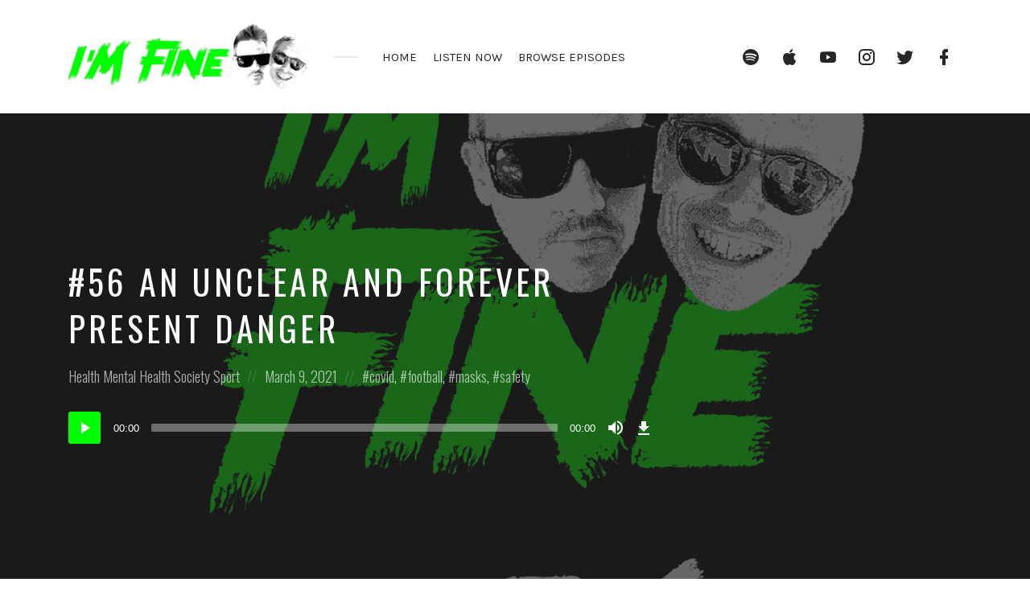

--- FILE ---
content_type: text/html; charset=UTF-8
request_url: https://imfinecast.com/episode/56-an-unclear-and-forever-present-danger/
body_size: 16654
content:
<!DOCTYPE html>
<html lang="en-GB" class="no-js">
<head>
<meta charset="UTF-8">
<meta name="viewport" content="width=device-width, initial-scale=1, shrink-to-fit=no">
<link rel="profile" href="https://gmpg.org/xfn/11">

<meta name='robots' content='index, follow, max-image-preview:large, max-snippet:-1, max-video-preview:-1' />

	<!-- This site is optimized with the Yoast SEO plugin v26.8 - https://yoast.com/product/yoast-seo-wordpress/ -->
	<title>#56 An Unclear And Forever Present Danger - I&#039;m Fine Podcast</title>
	<meta name="description" content="This episode looks at the paradox of our &quot;safety&quot;, electric scooters, masks, elite sports and the BBC&#039;s impartiality on Meghan &amp; Harry!" />
	<link rel="canonical" href="https://imfinecast.com/episode/56-an-unclear-and-forever-present-danger/" />
	<meta property="og:locale" content="en_GB" />
	<meta property="og:type" content="article" />
	<meta property="og:title" content="#56 An Unclear And Forever Present Danger - I&#039;m Fine Podcast" />
	<meta property="og:description" content="This episode looks at the paradox of our &quot;safety&quot;, electric scooters, masks, elite sports and the BBC&#039;s impartiality on Meghan &amp; Harry!" />
	<meta property="og:url" content="https://imfinecast.com/episode/56-an-unclear-and-forever-present-danger/" />
	<meta property="og:site_name" content="I&#039;m Fine Podcast" />
	<meta property="article:modified_time" content="2021-03-19T17:11:56+00:00" />
	<meta property="og:image" content="https://imfinecast.com/wp-content/uploads/2021/03/413991-1615227290201-52b5f6941f8ed-scaled.jpg" />
	<meta property="og:image:width" content="2560" />
	<meta property="og:image:height" content="2560" />
	<meta property="og:image:type" content="image/jpeg" />
	<meta name="twitter:card" content="summary_large_image" />
	<meta name="twitter:label1" content="Estimated reading time" />
	<meta name="twitter:data1" content="2 minutes" />
	<script type="application/ld+json" class="yoast-schema-graph">{"@context":"https://schema.org","@graph":[{"@type":"WebPage","@id":"https://imfinecast.com/episode/56-an-unclear-and-forever-present-danger/","url":"https://imfinecast.com/episode/56-an-unclear-and-forever-present-danger/","name":"#56 An Unclear And Forever Present Danger - I&#039;m Fine Podcast","isPartOf":{"@id":"https://imfinecast.com/#website"},"primaryImageOfPage":{"@id":"https://imfinecast.com/episode/56-an-unclear-and-forever-present-danger/#primaryimage"},"image":{"@id":"https://imfinecast.com/episode/56-an-unclear-and-forever-present-danger/#primaryimage"},"thumbnailUrl":"https://imfinecast.com/wp-content/uploads/2021/03/413991-1615227290201-52b5f6941f8ed-scaled.jpg","datePublished":"2021-03-09T05:00:00+00:00","dateModified":"2021-03-19T17:11:56+00:00","description":"This episode looks at the paradox of our \"safety\", electric scooters, masks, elite sports and the BBC's impartiality on Meghan & Harry!","breadcrumb":{"@id":"https://imfinecast.com/episode/56-an-unclear-and-forever-present-danger/#breadcrumb"},"inLanguage":"en-GB","potentialAction":[{"@type":"ReadAction","target":["https://imfinecast.com/episode/56-an-unclear-and-forever-present-danger/"]}]},{"@type":"ImageObject","inLanguage":"en-GB","@id":"https://imfinecast.com/episode/56-an-unclear-and-forever-present-danger/#primaryimage","url":"https://imfinecast.com/wp-content/uploads/2021/03/413991-1615227290201-52b5f6941f8ed-scaled.jpg","contentUrl":"https://imfinecast.com/wp-content/uploads/2021/03/413991-1615227290201-52b5f6941f8ed-scaled.jpg","width":2560,"height":2560},{"@type":"BreadcrumbList","@id":"https://imfinecast.com/episode/56-an-unclear-and-forever-present-danger/#breadcrumb","itemListElement":[{"@type":"ListItem","position":1,"name":"Home","item":"https://imfinecast.com/"},{"@type":"ListItem","position":2,"name":"Episodes","item":"https://imfinecast.com/episode/"},{"@type":"ListItem","position":3,"name":"#56 An Unclear And Forever Present Danger"}]},{"@type":"WebSite","@id":"https://imfinecast.com/#website","url":"https://imfinecast.com/","name":"I&#039;m Fine Podcast","description":"Mental Health &amp; Wellbeing Podcast","publisher":{"@id":"https://imfinecast.com/#organization"},"potentialAction":[{"@type":"SearchAction","target":{"@type":"EntryPoint","urlTemplate":"https://imfinecast.com/?s={search_term_string}"},"query-input":{"@type":"PropertyValueSpecification","valueRequired":true,"valueName":"search_term_string"}}],"inLanguage":"en-GB"},{"@type":"Organization","@id":"https://imfinecast.com/#organization","name":"I'm Fine Podcast","url":"https://imfinecast.com/","logo":{"@type":"ImageObject","inLanguage":"en-GB","@id":"https://imfinecast.com/#/schema/logo/image/","url":"https://imfinecast.com/wp-content/uploads/2021/02/cropped-im-fine-cover.png","contentUrl":"https://imfinecast.com/wp-content/uploads/2021/02/cropped-im-fine-cover.png","width":512,"height":512,"caption":"I'm Fine Podcast"},"image":{"@id":"https://imfinecast.com/#/schema/logo/image/"}}]}</script>
	<!-- / Yoast SEO plugin. -->


<link rel='dns-prefetch' href='//static.klaviyo.com' />
<link rel='dns-prefetch' href='//fonts.googleapis.com' />
<link href='https://fonts.gstatic.com' crossorigin rel='preconnect' />
<link rel="alternate" type="application/rss+xml" title="I&#039;m Fine Podcast &raquo; Feed" href="https://imfinecast.com/feed/" />
<link rel="alternate" type="application/rss+xml" title="I&#039;m Fine Podcast &raquo; Comments Feed" href="https://imfinecast.com/comments/feed/" />
<link rel="alternate" type="application/rss+xml" title="I&#039;m Fine Podcast &raquo; #56 An Unclear And Forever Present Danger Comments Feed" href="https://imfinecast.com/episode/56-an-unclear-and-forever-present-danger/feed/" />
<link rel="alternate" title="oEmbed (JSON)" type="application/json+oembed" href="https://imfinecast.com/wp-json/oembed/1.0/embed?url=https%3A%2F%2Fimfinecast.com%2Fepisode%2F56-an-unclear-and-forever-present-danger%2F" />
<link rel="alternate" title="oEmbed (XML)" type="text/xml+oembed" href="https://imfinecast.com/wp-json/oembed/1.0/embed?url=https%3A%2F%2Fimfinecast.com%2Fepisode%2F56-an-unclear-and-forever-present-danger%2F&#038;format=xml" />
<style id='wp-img-auto-sizes-contain-inline-css' type='text/css'>
img:is([sizes=auto i],[sizes^="auto," i]){contain-intrinsic-size:3000px 1500px}
/*# sourceURL=wp-img-auto-sizes-contain-inline-css */
</style>
<link rel='stylesheet' id='sbi_styles-css' href='https://imfinecast.com/wp-content/plugins/instagram-feed/css/sbi-styles.min.css?ver=6.10.0' type='text/css' media='all' />
<style id='wp-emoji-styles-inline-css' type='text/css'>

	img.wp-smiley, img.emoji {
		display: inline !important;
		border: none !important;
		box-shadow: none !important;
		height: 1em !important;
		width: 1em !important;
		margin: 0 0.07em !important;
		vertical-align: -0.1em !important;
		background: none !important;
		padding: 0 !important;
	}
/*# sourceURL=wp-emoji-styles-inline-css */
</style>
<style id='wp-block-library-inline-css' type='text/css'>
:root{--wp-block-synced-color:#7a00df;--wp-block-synced-color--rgb:122,0,223;--wp-bound-block-color:var(--wp-block-synced-color);--wp-editor-canvas-background:#ddd;--wp-admin-theme-color:#007cba;--wp-admin-theme-color--rgb:0,124,186;--wp-admin-theme-color-darker-10:#006ba1;--wp-admin-theme-color-darker-10--rgb:0,107,160.5;--wp-admin-theme-color-darker-20:#005a87;--wp-admin-theme-color-darker-20--rgb:0,90,135;--wp-admin-border-width-focus:2px}@media (min-resolution:192dpi){:root{--wp-admin-border-width-focus:1.5px}}.wp-element-button{cursor:pointer}:root .has-very-light-gray-background-color{background-color:#eee}:root .has-very-dark-gray-background-color{background-color:#313131}:root .has-very-light-gray-color{color:#eee}:root .has-very-dark-gray-color{color:#313131}:root .has-vivid-green-cyan-to-vivid-cyan-blue-gradient-background{background:linear-gradient(135deg,#00d084,#0693e3)}:root .has-purple-crush-gradient-background{background:linear-gradient(135deg,#34e2e4,#4721fb 50%,#ab1dfe)}:root .has-hazy-dawn-gradient-background{background:linear-gradient(135deg,#faaca8,#dad0ec)}:root .has-subdued-olive-gradient-background{background:linear-gradient(135deg,#fafae1,#67a671)}:root .has-atomic-cream-gradient-background{background:linear-gradient(135deg,#fdd79a,#004a59)}:root .has-nightshade-gradient-background{background:linear-gradient(135deg,#330968,#31cdcf)}:root .has-midnight-gradient-background{background:linear-gradient(135deg,#020381,#2874fc)}:root{--wp--preset--font-size--normal:16px;--wp--preset--font-size--huge:42px}.has-regular-font-size{font-size:1em}.has-larger-font-size{font-size:2.625em}.has-normal-font-size{font-size:var(--wp--preset--font-size--normal)}.has-huge-font-size{font-size:var(--wp--preset--font-size--huge)}.has-text-align-center{text-align:center}.has-text-align-left{text-align:left}.has-text-align-right{text-align:right}.has-fit-text{white-space:nowrap!important}#end-resizable-editor-section{display:none}.aligncenter{clear:both}.items-justified-left{justify-content:flex-start}.items-justified-center{justify-content:center}.items-justified-right{justify-content:flex-end}.items-justified-space-between{justify-content:space-between}.screen-reader-text{border:0;clip-path:inset(50%);height:1px;margin:-1px;overflow:hidden;padding:0;position:absolute;width:1px;word-wrap:normal!important}.screen-reader-text:focus{background-color:#ddd;clip-path:none;color:#444;display:block;font-size:1em;height:auto;left:5px;line-height:normal;padding:15px 23px 14px;text-decoration:none;top:5px;width:auto;z-index:100000}html :where(.has-border-color){border-style:solid}html :where([style*=border-top-color]){border-top-style:solid}html :where([style*=border-right-color]){border-right-style:solid}html :where([style*=border-bottom-color]){border-bottom-style:solid}html :where([style*=border-left-color]){border-left-style:solid}html :where([style*=border-width]){border-style:solid}html :where([style*=border-top-width]){border-top-style:solid}html :where([style*=border-right-width]){border-right-style:solid}html :where([style*=border-bottom-width]){border-bottom-style:solid}html :where([style*=border-left-width]){border-left-style:solid}html :where(img[class*=wp-image-]){height:auto;max-width:100%}:where(figure){margin:0 0 1em}html :where(.is-position-sticky){--wp-admin--admin-bar--position-offset:var(--wp-admin--admin-bar--height,0px)}@media screen and (max-width:600px){html :where(.is-position-sticky){--wp-admin--admin-bar--position-offset:0px}}

/*# sourceURL=wp-block-library-inline-css */
</style><style id='global-styles-inline-css' type='text/css'>
:root{--wp--preset--aspect-ratio--square: 1;--wp--preset--aspect-ratio--4-3: 4/3;--wp--preset--aspect-ratio--3-4: 3/4;--wp--preset--aspect-ratio--3-2: 3/2;--wp--preset--aspect-ratio--2-3: 2/3;--wp--preset--aspect-ratio--16-9: 16/9;--wp--preset--aspect-ratio--9-16: 9/16;--wp--preset--color--black: #000000;--wp--preset--color--cyan-bluish-gray: #abb8c3;--wp--preset--color--white: #ffffff;--wp--preset--color--pale-pink: #f78da7;--wp--preset--color--vivid-red: #cf2e2e;--wp--preset--color--luminous-vivid-orange: #ff6900;--wp--preset--color--luminous-vivid-amber: #fcb900;--wp--preset--color--light-green-cyan: #7bdcb5;--wp--preset--color--vivid-green-cyan: #00d084;--wp--preset--color--pale-cyan-blue: #8ed1fc;--wp--preset--color--vivid-cyan-blue: #0693e3;--wp--preset--color--vivid-purple: #9b51e0;--wp--preset--gradient--vivid-cyan-blue-to-vivid-purple: linear-gradient(135deg,rgb(6,147,227) 0%,rgb(155,81,224) 100%);--wp--preset--gradient--light-green-cyan-to-vivid-green-cyan: linear-gradient(135deg,rgb(122,220,180) 0%,rgb(0,208,130) 100%);--wp--preset--gradient--luminous-vivid-amber-to-luminous-vivid-orange: linear-gradient(135deg,rgb(252,185,0) 0%,rgb(255,105,0) 100%);--wp--preset--gradient--luminous-vivid-orange-to-vivid-red: linear-gradient(135deg,rgb(255,105,0) 0%,rgb(207,46,46) 100%);--wp--preset--gradient--very-light-gray-to-cyan-bluish-gray: linear-gradient(135deg,rgb(238,238,238) 0%,rgb(169,184,195) 100%);--wp--preset--gradient--cool-to-warm-spectrum: linear-gradient(135deg,rgb(74,234,220) 0%,rgb(151,120,209) 20%,rgb(207,42,186) 40%,rgb(238,44,130) 60%,rgb(251,105,98) 80%,rgb(254,248,76) 100%);--wp--preset--gradient--blush-light-purple: linear-gradient(135deg,rgb(255,206,236) 0%,rgb(152,150,240) 100%);--wp--preset--gradient--blush-bordeaux: linear-gradient(135deg,rgb(254,205,165) 0%,rgb(254,45,45) 50%,rgb(107,0,62) 100%);--wp--preset--gradient--luminous-dusk: linear-gradient(135deg,rgb(255,203,112) 0%,rgb(199,81,192) 50%,rgb(65,88,208) 100%);--wp--preset--gradient--pale-ocean: linear-gradient(135deg,rgb(255,245,203) 0%,rgb(182,227,212) 50%,rgb(51,167,181) 100%);--wp--preset--gradient--electric-grass: linear-gradient(135deg,rgb(202,248,128) 0%,rgb(113,206,126) 100%);--wp--preset--gradient--midnight: linear-gradient(135deg,rgb(2,3,129) 0%,rgb(40,116,252) 100%);--wp--preset--font-size--small: 13px;--wp--preset--font-size--medium: 20px;--wp--preset--font-size--large: 36px;--wp--preset--font-size--x-large: 42px;--wp--preset--spacing--20: 0.44rem;--wp--preset--spacing--30: 0.67rem;--wp--preset--spacing--40: 1rem;--wp--preset--spacing--50: 1.5rem;--wp--preset--spacing--60: 2.25rem;--wp--preset--spacing--70: 3.38rem;--wp--preset--spacing--80: 5.06rem;--wp--preset--shadow--natural: 6px 6px 9px rgba(0, 0, 0, 0.2);--wp--preset--shadow--deep: 12px 12px 50px rgba(0, 0, 0, 0.4);--wp--preset--shadow--sharp: 6px 6px 0px rgba(0, 0, 0, 0.2);--wp--preset--shadow--outlined: 6px 6px 0px -3px rgb(255, 255, 255), 6px 6px rgb(0, 0, 0);--wp--preset--shadow--crisp: 6px 6px 0px rgb(0, 0, 0);}:where(.is-layout-flex){gap: 0.5em;}:where(.is-layout-grid){gap: 0.5em;}body .is-layout-flex{display: flex;}.is-layout-flex{flex-wrap: wrap;align-items: center;}.is-layout-flex > :is(*, div){margin: 0;}body .is-layout-grid{display: grid;}.is-layout-grid > :is(*, div){margin: 0;}:where(.wp-block-columns.is-layout-flex){gap: 2em;}:where(.wp-block-columns.is-layout-grid){gap: 2em;}:where(.wp-block-post-template.is-layout-flex){gap: 1.25em;}:where(.wp-block-post-template.is-layout-grid){gap: 1.25em;}.has-black-color{color: var(--wp--preset--color--black) !important;}.has-cyan-bluish-gray-color{color: var(--wp--preset--color--cyan-bluish-gray) !important;}.has-white-color{color: var(--wp--preset--color--white) !important;}.has-pale-pink-color{color: var(--wp--preset--color--pale-pink) !important;}.has-vivid-red-color{color: var(--wp--preset--color--vivid-red) !important;}.has-luminous-vivid-orange-color{color: var(--wp--preset--color--luminous-vivid-orange) !important;}.has-luminous-vivid-amber-color{color: var(--wp--preset--color--luminous-vivid-amber) !important;}.has-light-green-cyan-color{color: var(--wp--preset--color--light-green-cyan) !important;}.has-vivid-green-cyan-color{color: var(--wp--preset--color--vivid-green-cyan) !important;}.has-pale-cyan-blue-color{color: var(--wp--preset--color--pale-cyan-blue) !important;}.has-vivid-cyan-blue-color{color: var(--wp--preset--color--vivid-cyan-blue) !important;}.has-vivid-purple-color{color: var(--wp--preset--color--vivid-purple) !important;}.has-black-background-color{background-color: var(--wp--preset--color--black) !important;}.has-cyan-bluish-gray-background-color{background-color: var(--wp--preset--color--cyan-bluish-gray) !important;}.has-white-background-color{background-color: var(--wp--preset--color--white) !important;}.has-pale-pink-background-color{background-color: var(--wp--preset--color--pale-pink) !important;}.has-vivid-red-background-color{background-color: var(--wp--preset--color--vivid-red) !important;}.has-luminous-vivid-orange-background-color{background-color: var(--wp--preset--color--luminous-vivid-orange) !important;}.has-luminous-vivid-amber-background-color{background-color: var(--wp--preset--color--luminous-vivid-amber) !important;}.has-light-green-cyan-background-color{background-color: var(--wp--preset--color--light-green-cyan) !important;}.has-vivid-green-cyan-background-color{background-color: var(--wp--preset--color--vivid-green-cyan) !important;}.has-pale-cyan-blue-background-color{background-color: var(--wp--preset--color--pale-cyan-blue) !important;}.has-vivid-cyan-blue-background-color{background-color: var(--wp--preset--color--vivid-cyan-blue) !important;}.has-vivid-purple-background-color{background-color: var(--wp--preset--color--vivid-purple) !important;}.has-black-border-color{border-color: var(--wp--preset--color--black) !important;}.has-cyan-bluish-gray-border-color{border-color: var(--wp--preset--color--cyan-bluish-gray) !important;}.has-white-border-color{border-color: var(--wp--preset--color--white) !important;}.has-pale-pink-border-color{border-color: var(--wp--preset--color--pale-pink) !important;}.has-vivid-red-border-color{border-color: var(--wp--preset--color--vivid-red) !important;}.has-luminous-vivid-orange-border-color{border-color: var(--wp--preset--color--luminous-vivid-orange) !important;}.has-luminous-vivid-amber-border-color{border-color: var(--wp--preset--color--luminous-vivid-amber) !important;}.has-light-green-cyan-border-color{border-color: var(--wp--preset--color--light-green-cyan) !important;}.has-vivid-green-cyan-border-color{border-color: var(--wp--preset--color--vivid-green-cyan) !important;}.has-pale-cyan-blue-border-color{border-color: var(--wp--preset--color--pale-cyan-blue) !important;}.has-vivid-cyan-blue-border-color{border-color: var(--wp--preset--color--vivid-cyan-blue) !important;}.has-vivid-purple-border-color{border-color: var(--wp--preset--color--vivid-purple) !important;}.has-vivid-cyan-blue-to-vivid-purple-gradient-background{background: var(--wp--preset--gradient--vivid-cyan-blue-to-vivid-purple) !important;}.has-light-green-cyan-to-vivid-green-cyan-gradient-background{background: var(--wp--preset--gradient--light-green-cyan-to-vivid-green-cyan) !important;}.has-luminous-vivid-amber-to-luminous-vivid-orange-gradient-background{background: var(--wp--preset--gradient--luminous-vivid-amber-to-luminous-vivid-orange) !important;}.has-luminous-vivid-orange-to-vivid-red-gradient-background{background: var(--wp--preset--gradient--luminous-vivid-orange-to-vivid-red) !important;}.has-very-light-gray-to-cyan-bluish-gray-gradient-background{background: var(--wp--preset--gradient--very-light-gray-to-cyan-bluish-gray) !important;}.has-cool-to-warm-spectrum-gradient-background{background: var(--wp--preset--gradient--cool-to-warm-spectrum) !important;}.has-blush-light-purple-gradient-background{background: var(--wp--preset--gradient--blush-light-purple) !important;}.has-blush-bordeaux-gradient-background{background: var(--wp--preset--gradient--blush-bordeaux) !important;}.has-luminous-dusk-gradient-background{background: var(--wp--preset--gradient--luminous-dusk) !important;}.has-pale-ocean-gradient-background{background: var(--wp--preset--gradient--pale-ocean) !important;}.has-electric-grass-gradient-background{background: var(--wp--preset--gradient--electric-grass) !important;}.has-midnight-gradient-background{background: var(--wp--preset--gradient--midnight) !important;}.has-small-font-size{font-size: var(--wp--preset--font-size--small) !important;}.has-medium-font-size{font-size: var(--wp--preset--font-size--medium) !important;}.has-large-font-size{font-size: var(--wp--preset--font-size--large) !important;}.has-x-large-font-size{font-size: var(--wp--preset--font-size--x-large) !important;}
/*# sourceURL=global-styles-inline-css */
</style>

<style id='classic-theme-styles-inline-css' type='text/css'>
/*! This file is auto-generated */
.wp-block-button__link{color:#fff;background-color:#32373c;border-radius:9999px;box-shadow:none;text-decoration:none;padding:calc(.667em + 2px) calc(1.333em + 2px);font-size:1.125em}.wp-block-file__button{background:#32373c;color:#fff;text-decoration:none}
/*# sourceURL=/wp-includes/css/classic-themes.min.css */
</style>
<link rel='stylesheet' id='contact-form-7-css' href='https://imfinecast.com/wp-content/plugins/contact-form-7/includes/css/styles.css?ver=6.1.4' type='text/css' media='all' />
<link rel='stylesheet' id='castilo-fonts-css' href='https://fonts.googleapis.com/css?family=Oswald%3A300%2C400%7CKarla%3A400%2C400italic%2C700&#038;subset=latin%2Clatin-ext&#038;ver=1.6.6' type='text/css' media='all' />
<link rel='stylesheet' id='bootstrap-reboot-css' href='https://imfinecast.com/wp-content/themes/castilo/assets/css/bootstrap-reboot.css?ver=4.1.3' type='text/css' media='all' />
<link rel='stylesheet' id='bootstrap-grid-css' href='https://imfinecast.com/wp-content/themes/castilo/assets/css/bootstrap-grid.css?ver=4.1.3' type='text/css' media='all' />
<link rel='stylesheet' id='castilo-icons-css' href='https://imfinecast.com/wp-content/themes/castilo/assets/css/materialdesignicons.css?ver=4.5.95' type='text/css' media='all' />
<link rel='stylesheet' id='castilo-style-css' href='https://imfinecast.com/wp-content/themes/castilo/style.css?ver=1.6.6' type='text/css' media='all' />
<style id='castilo-style-inline-css' type='text/css'>
.featured-content { background-image: url('https://imfinecast.com/wp-content/uploads/2021/03/413991-1615227290201-52b5f6941f8ed-scaled.jpg'); } @media (min-width: 768px) { .featured-content { background-image: url('https://imfinecast.com/wp-content/uploads/2021/03/413991-1615227290201-52b5f6941f8ed-768x768.jpg'); } } @media (min-width: 992px) { .featured-content { background-image: url('https://imfinecast.com/wp-content/uploads/2021/03/413991-1615227290201-52b5f6941f8ed-1024x1024.jpg'); } } @media (min-width: 1200px) { .featured-content { background-image: url('https://imfinecast.com/wp-content/uploads/2021/03/413991-1615227290201-52b5f6941f8ed-scaled.jpg'); } } .featured-content:after { opacity: 0.7; } body { background-color: #ffffff; } a, a:hover, .add-separator em, .button-color, button.button-color, input[type="button"].button-color, input[type="reset"].button-color, input[type="submit"].button-color, .widget ul a:hover, .widget ul a:focus, .widget ul .current-cat:before, .widget ul .current-cat > a, #site-menu .current-menu-item > a, .social-navigation a:hover, .social-navigation a:focus, .share-entry .share-links a:hover, .share-entry .share-links a:focus { color: #00ff00; } .button-color, button.button-color, input[type="button"].button-color, input[type="reset"].button-color, input[type="submit"].button-color, .button-color:hover, button.button-color:hover, input[type="button"].button-color:hover, input[type="reset"].button-color:hover, input[type="submit"].button-color:hover, .button-color:focus, button.button-color:focus, input[type="button"].button-color:focus, input[type="reset"].button-color:focus, input[type="submit"].button-color:focus, .button-color.button-filled, button.button-color.button-filled, input[type="button"].button-color.button-filled, input[type="reset"].button-color.button-filled, input[type="submit"].button-color.button-filled, .button-color:focus,button.button-color:focus, input[type="button"].button-color:focus, input[type="reset"].button-color:focus, input[type="submit"].button-color:focus,.pagination .page-numbers.current { border-color: #00ff00; } .add-separator span:after, .button-color:hover, button.button-color:hover, input[type="button"].button-color:hover, input[type="reset"].button-color:hover, input[type="submit"].button-color:hover, .button-color:focus, button.button-color:focus, input[type="button"].button-color:focus, input[type="reset"].button-color:focus, input[type="submit"].button-color:focus, .button-color.button-filled, button.button-color.button-filled, input[type="button"].button-color.button-filled, input[type="reset"].button-color.button-filled, input[type="submit"].button-color.button-filled, .button-color:focus,button.button-color:focus, input[type="button"].button-color:focus, input[type="reset"].button-color:focus, input[type="submit"].button-color:focus,.pagination .page-numbers.current, .categories a { background-color: #00ff00; } html body #content .castilo-mejs-container .mejs-playpause-button.mejs-pause > button, html body .featured-content .castilo-mejs-container .mejs-playpause-button > button { background: #00ff00; } .mejs-video.castilo-mejs-container .mejs-captions-selected, .mejs-video.castilo-mejs-container .mejs-chapters-selected { color: #00ff00; } @media (min-width: 992px) { .features .features-list li:hover .feature-icon { background-color: #00ff00; } } footer.sales-box { background-image: url(https://www.imfinecast.com/wp-content/uploads/2021/02/cropped-cropped-im-fine-podcast-banner-scaled-1.jpg); } footer.sales-box:after { opacity: 0.75; }
/*# sourceURL=castilo-style-inline-css */
</style>
<script type="text/javascript" src="https://imfinecast.com/wp-content/themes/castilo/assets/js/modernizr-custom.js?ver=3.6.0" id="castilo-modernizr-js"></script>
<script type="text/javascript" src="https://imfinecast.com/wp-includes/js/jquery/jquery.min.js?ver=3.7.1" id="jquery-core-js"></script>
<script type="text/javascript" src="https://imfinecast.com/wp-includes/js/jquery/jquery-migrate.min.js?ver=3.4.1" id="jquery-migrate-js"></script>
<link rel="https://api.w.org/" href="https://imfinecast.com/wp-json/" /><link rel="alternate" title="JSON" type="application/json" href="https://imfinecast.com/wp-json/wp/v2/episode/450" /><link rel="EditURI" type="application/rsd+xml" title="RSD" href="https://imfinecast.com/xmlrpc.php?rsd" />
<meta name="generator" content="WordPress 6.9" />
<link rel='shortlink' href='https://imfinecast.com/?p=450' />
<link rel="alternate" type="application/rss+xml" title="I&#039;m Fine Podcast &raquo; RSS Feed" href="https://imfinecast.com/feed/podcast" />
<link rel="icon" href="https://imfinecast.com/wp-content/uploads/2021/02/cropped-im-fine-cover-32x32.png" sizes="32x32" />
<link rel="icon" href="https://imfinecast.com/wp-content/uploads/2021/02/cropped-im-fine-cover-192x192.png" sizes="192x192" />
<link rel="apple-touch-icon" href="https://imfinecast.com/wp-content/uploads/2021/02/cropped-im-fine-cover-180x180.png" />
<meta name="msapplication-TileImage" content="https://imfinecast.com/wp-content/uploads/2021/02/cropped-im-fine-cover-270x270.png" />
		<style type="text/css" id="wp-custom-css">
			[audio src="https://anchor.fm/s/31049bc/podcast/play/25869325/https%3A%2F%2Fd3ctxlq1ktw2nl.cloudfront.net%2Fstaging%2F2021-0-28%2F4d3dca01-0f4b-71e9-4dad-5fe040884d16.mp3"][/audio]

Off down the rabbit hole of privilege, opportunity and free will in search of who is really designing our lives. Are we really in control of our life choices and, if so, how much impact can we make whilst we're here?

----

** YOUR HOSTS **

Damo &amp; Mark

---

** HOW TO LISTEN**

Our Podcast is brilliantly hosted on Anchor. You can also listen and/or subscribe to us on the following platforms: Apple Podcasts / Google Podcasts / Pocket Casts / Spotify

---

** GET IN TOUCH **

Thanks for listening! Please drop us a line at imfinecast@gmail.com with any feedback or questions.

You can follow us on social media: Instagram / Twitter / Facebook

---

** SHOW NOTES **

This is where we like to keep all the references and links to what we've talked about in this episode.

---

Bristol Stool Scale

---

Coronavirus: how to keep your gut microbiome healthy to fight COVID-19

---

Ivermectin

---

Lifestyle Design 101: What is Lifestyle Design? (&amp; 35+ Questions to Ask Yourself)

---

Greg Isenberg on Twitter: I interviewed 5 billionaires this week...

---

How to avoid being duped by survivorship bias

---

Survivorship Bias by David McRaney

---

** INVESTING IN BRISTOL **

As a podcast, we are proud to support the Soil Association and The Bristol Cable.

---

** MUSIC **

I'm Fine Theme Music and Stings by the Monkey Fighters

Check them out on Spotify or follow them on social media: Instagram / Twitter / Facebook

---

Send in a voice message: https://anchor.fm/imfinecast/message		</style>
		<link rel='stylesheet' id='mediaelement-css' href='https://imfinecast.com/wp-includes/js/mediaelement/mediaelementplayer-legacy.min.css?ver=4.2.17' type='text/css' media='all' />
<link rel='stylesheet' id='wp-mediaelement-css' href='https://imfinecast.com/wp-includes/js/mediaelement/wp-mediaelement.min.css?ver=6.9' type='text/css' media='all' />
<link rel='stylesheet' id='castilo-additional-mediaelement-css' href='https://imfinecast.com/wp-content/themes/castilo/assets/css/mediaelement-castilo.css?ver=1.6.6' type='text/css' media='all' />
</head>
	
	<!-- Global site tag (gtag.js) - Google Analytics -->
<script async src="https://www.googletagmanager.com/gtag/js?id=UA-179291896-1"></script>
<script>
  window.dataLayer = window.dataLayer || [];
  function gtag(){dataLayer.push(arguments);}
  gtag('js', new Date());

  gtag('config', 'UA-179291896-1');
</script>

<body class="wp-singular episode-template-default single single-episode postid-450 custom-background wp-custom-logo wp-theme-castilo default-theme-fonts episode-type-audio has-sidebar">
	
	<header id="top" class="navbar">
		<div class="container">
			<div class="row align-items-center">
				
<div class="site-title col col-lg-auto order-first">

			<h1 itemscope itemtype="https://schema.org/Brand"><a href="https://imfinecast.com/" class="custom-logo-link" rel="home"><img width="300" height="81" src="https://imfinecast.com/wp-content/uploads/2021/02/im-fine-podcast-ident-e1614535356160.png" class="custom-logo" alt="I&#039;m Fine Podcast" decoding="async" /></a></h1>
		
			<p class="site-description screen-reader-text">Mental Health &amp; Wellbeing Podcast</p>
	
	
</div>
	<nav id="site-menu" class="col-12 col-lg order-3 order-sm-4 order-lg-2">
		<ul id="menu-main" class="menu"><li id="menu-item-414" class="menu-item menu-item-type-post_type menu-item-object-page menu-item-home menu-item-414"><a href="https://imfinecast.com/">HOME</a></li><li id="menu-item-133" class="menu-item menu-item-type-custom menu-item-object-custom menu-item-133"><a href="https://linktr.ee/imfinecast">LISTEN NOW</a></li><li id="menu-item-153" class="menu-item menu-item-type-post_type menu-item-object-page menu-item-153"><a href="https://imfinecast.com/im-fine-podcast-episodes/">BROWSE EPISODES</a></li>
</ul>	</nav>
	<nav id="social-links-menu" class="col-12 col-md-auto order-4 order-md-1 order-lg-3">
		<ul id="menu-social" class="social-navigation"><li id="menu-item-230" class="menu-item menu-item-type-custom menu-item-object-custom menu-item-230"><a href="https://open.spotify.com/show/6OeVO2JTxsk3DbOgCoQiOw?si=wI5yqXVjTEeiBsf-DhWr2w"><span class="screen-reader-text">Spotify</span></a></li>
<li id="menu-item-231" class="menu-item menu-item-type-custom menu-item-object-custom menu-item-231"><a href="https://podcasts.apple.com/gb/podcast/im-fine/id1530585846"><span class="screen-reader-text">Apple Podcasts</span></a></li>
<li id="menu-item-228" class="menu-item menu-item-type-custom menu-item-object-custom menu-item-228"><a href="https://www.youtube.com/channel/UCD5DxWk5bER--aVdB9ar_VA"><span class="screen-reader-text">YouTube</span></a></li>
<li id="menu-item-226" class="menu-item menu-item-type-custom menu-item-object-custom menu-item-226"><a href="https://www.instagram.com/imfinecast/"><span class="screen-reader-text">Instagram</span></a></li>
<li id="menu-item-227" class="menu-item menu-item-type-custom menu-item-object-custom menu-item-227"><a href="https://twitter.com/ImFineCast"><span class="screen-reader-text">Twitter</span></a></li>
<li id="menu-item-229" class="menu-item menu-item-type-custom menu-item-object-custom menu-item-229"><a href="https://www.facebook.com/imfinecast"><span class="screen-reader-text">Facebook</span></a></li>
</ul>	</nav>
	<div class="site-menu-toggle col-auto order-2 order-sm-3">
		<a href="#site-menu">
			<span class="screen-reader-text">Toggle navigation</span>
		</a>
	</div>
			</div>
		</div>
	</header>

	
<header id="featured" class="featured-content padding-top-bottom">
	<div class="container">
		<div class="row align-items-center">
			<div class="col-12 col-lg-9 col-xl-8">
				<h1 class="entry-title">#56 An Unclear And Forever Present Danger</h1>
				<div class="entry-meta">
										<span class="posted-in">
						<span class="screen-reader-text">Posted in:</span>
						<a href="https://imfinecast.com/category/health/" rel="category tag">Health</a><span> </span><a href="https://imfinecast.com/category/mental-health/" rel="category tag">Mental Health</a><span> </span><a href="https://imfinecast.com/category/society/" rel="category tag">Society</a><span> </span><a href="https://imfinecast.com/category/sport/" rel="category tag">Sport</a>					</span>
					
					<span class="posted-on"><span class="screen-reader-text">Posted on</span> <a href="https://imfinecast.com/episode/56-an-unclear-and-forever-present-danger/" rel="bookmark"><time class="entry-date published" datetime="2021-03-09T05:00:00+00:00">March 9, 2021</time><time class="updated" datetime="2021-03-19T17:11:56+00:00">March 19, 2021</time></a></span>
											<span class="tags"><span class="screen-reader-text">Posted in:</span> <a href="https://imfinecast.com/tag/covid/" rel="tag">covid</a><span>, </span><a href="https://imfinecast.com/tag/football/" rel="tag">football</a><span>, </span><a href="https://imfinecast.com/tag/masks/" rel="tag">masks</a><span>, </span><a href="https://imfinecast.com/tag/safety/" rel="tag">safety</a></span>
									</div>

										<div class="podcast-episode">
							<div class="podcast-episode-player" data-episode-id="450" data-episode-download="https://imfinecast.com/download-episode/450/56-an-unclear-and-forever-present-danger.mp3?ref=download" data-episode-download-button="Download Episode" data-episode-duration="00:00" data-episode-size="" data-episode-transcript="" data-episode-transcript-button="View Transcript">
								<audio class="wp-audio-shortcode podcast-episode-450" id="audio-450-1" preload="none" style="width: 100%;" controls="controls"><source type="audio/mpeg" src="https://imfinecast.com/episode-player/450/56-an-unclear-and-forever-present-danger.mp3?_=1" /><a href="https://imfinecast.com/episode-player/450/56-an-unclear-and-forever-present-danger.mp3">https://imfinecast.com/episode-player/450/56-an-unclear-and-forever-present-danger.mp3</a></audio>							</div>
						</div>
									</div>
		</div>
	</div>

	</header>

	
<main id="content" class="padding-top-bottom">
	<div class="container">
		<div class="row">
			<div class="col-12 col-md-8 col-lg-9">
				
<article id="post-450" class="entry entry-post episode-type-audio post-450 episode type-episode status-publish has-post-thumbnail hentry category-health category-mental-health category-society category-sport tag-covid tag-football tag-masks tag-safety">

	
	
	
	
	<div class="entry-content">
		<audio class="wp-audio-shortcode" id="audio-450-2" preload="none" style="width: 100%;" controls="controls"><source type="audio/mpeg" src="https://anchor.fm/s/31049bc/podcast/play/28379601/https%3A%2F%2Fd3ctxlq1ktw2nl.cloudfront.net%2Fstaging%2F2021-2-8%2F86429fe5-0f7a-28fc-b7e5-a0920836610c.mp3?_=2" /><a href="https://anchor.fm/s/31049bc/podcast/play/28379601/https%3A%2F%2Fd3ctxlq1ktw2nl.cloudfront.net%2Fstaging%2F2021-2-8%2F86429fe5-0f7a-28fc-b7e5-a0920836610c.mp3">https://anchor.fm/s/31049bc/podcast/play/28379601/https%3A%2F%2Fd3ctxlq1ktw2nl.cloudfront.net%2Fstaging%2F2021-2-8%2F86429fe5-0f7a-28fc-b7e5-a0920836610c.mp3</a></audio>
<p>Sometimes it feels like the world is going too fast and we just need it to stop so we can get off and stretch our legs a little. As things speed up we don&#8217;t find the time to question what&#8217;s right, what&#8217;s true and what we actually need to live a fulfilled life. This episode looks at the paradox of our <em>&#8220;safety&#8221;</em>, electric scooters, masks, elite sports and the BBC&#8217;s continued impartiality on Meghan &amp; Harry!</p>
<p>&#8212;&#8211;</p>
<p><strong>** YOUR HOSTS **</strong></p>
<p><a href="https://www.instagram.com/damianconnop">Damo</a> &amp; <a href="https://www.instagram.com/sprintfitness1">Mark</a></p>
<p>&#8212;</p>
<p><strong>** HOW TO LISTEN**</strong></p>
<p>Our Podcast is brilliantly hosted on <a href="https://anchor.fm/imfinecast">Anchor</a>. You can also listen and/or subscribe to us on the following platforms: <a href="https://podcasts.apple.com/gb/podcast/im-fine/id1530585846">Apple Podcasts</a> / <a href="https://www.google.com/podcasts?feed=aHR0cHM6Ly9hbmNob3IuZm0vcy8zMTA0OWJjL3BvZGNhc3QvcnNz">Google Podcasts</a> / <a href="https://pca.st/49q3aowh">Pocket Casts</a> / <a href="https://open.spotify.com/show/6OeVO2JTxsk3DbOgCoQiOw">Spotify</a></p>
<p>&#8212;</p>
<p><strong>** GET IN TOUCH **</strong></p>
<p>Thanks for listening! Please drop us a line at <a href="mailto:imfinecast@gmail.com">imfinecast@gmail.com</a> with any feedback or questions.</p>
<p>You can follow us on social media: <a href="https://www.instagram.com/imfinecast/">Instagram</a> / <a href="https://twitter.com/ImFineCast">Twitter</a> / <a href="https://www.facebook.com/imfinecast">Facebook</a></p>
<p>&#8212;</p>
<p><strong>** SHOW NOTES **</strong></p>
<p>This is where we like to keep all the references and links to what we&#8217;ve talked about in this episode.</p>
<p>&#8212;</p>
<p>Tweet: <a href="https://twitter.com/PhantomPower14/status/1367472276547977218">&#8220;Nicholas Witchell suggests Meghan Markle is endangering 99 year old Prince Philip’s recovery and questions her credibility.&#8221;</a></p>
<p>&#8212;</p>
<p><a href="http://www.bradleystokejournal.co.uk/2021/02/14/hop-on-hop-off-e-scooter-hire-scheme-arrives-the-stokes/">‘Hop-on, hop-off’ E-scooter Hire Scheme Arrives In The Stokes</a></p>
<p>&#8212;</p>
<p>Watch: <a href="https://www.youtube.com/watch?v=FJ8j1Mv6MiI">Munich Eisbach River Surfing in Munich’s English Garden</a></p>
<p>&#8212;</p>
<p><a href="https://www.who.int/emergencies/diseases/novel-coronavirus-2019/technical-guidance/naming-the-coronavirus-disease-(covid-2019)-and-the-virus-that-causes-it">Naming The Coronavirus Disease (COVID-19) And The Virus That Causes It</a></p>
<p>&#8212;</p>
<p><a href="https://www.instagram.com/p/CMDCEXRrqAO/">Jordan Syatt: Thoughts On Positivity</a></p>
<p>&#8212;</p>
<p><strong>** INVESTING IN BRISTOL **</strong></p>
<p>As a podcast, we are proud to support the <a href="https://www.soilassociation.org/">Soil Association</a> and <a href="https://thebristolcable.org/">The Bristol Cable</a>.</p>
<p>&#8212;</p>
<p><strong>** MUSIC **</strong></p>
<p>I&#8217;m Fine Theme Music and Stings by the <a href="https://monkeyfighters.bandcamp.com/"><em>Monkey Fighters</em></a></p>
<p><a href="https://open.spotify.com/artist/3LKXrq2zDSsDjCDJbdv33s">Check them out on Spotify</a> or follow them on social media: <a href="https://www.instagram.com/monkeyfightersmusic">Instagram</a> / <a href="https://twitter.com/MonkeyFighters">Twitter</a> / <a href="https://www.facebook.com/monkeyfightersmusic">Facebook</a></p>
<p>&#8212;</p>
<p>Send in a voice message: https://anchor.fm/imfinecast/message</p>
	</div>

	
<div class="entry-footer">
	
<aside class="share-entry">
	<div class="row align-items-lg-center">
		<div class="col-12 col-lg-auto">
				<h5 class="share-title">Share it:</h5>
	<p class="share-links">
		<a href="https://www.facebook.com/sharer/sharer.php?u=https%3A%2F%2Fimfinecast.com%2Fepisode%2F56-an-unclear-and-forever-present-danger%2F" target="_blank" title="Share via Facebook"><span class="mdi mdi-facebook"></span> <span class="screen-reader-text">Facebook</span></a>
		<a href="https://twitter.com/intent/tweet?text=%2356+An+Unclear+And+Forever+Present+Danger&amp;url=https%3A%2F%2Fimfinecast.com%2Fepisode%2F56-an-unclear-and-forever-present-danger%2F" target="_blank" title="Share via Twitter"><span class="mdi mdi-twitter"></span> <span class="screen-reader-text">Twitter</span></a>
					<a href="http://pinterest.com/pin/create/button/?url=https%3A%2F%2Fimfinecast.com%2Fepisode%2F56-an-unclear-and-forever-present-danger%2F&amp;media=https://imfinecast.com/wp-content/uploads/2021/03/413991-1615227290201-52b5f6941f8ed-scaled.jpg&amp;description=%2356+An+Unclear+And+Forever+Present+Danger" target="_blank" title="Share via Pinterest"><span class="mdi mdi-pinterest"></span> <span class="screen-reader-text">Pinterest</span></a>
			</p>
			</div>

					<div class="col-12 col-lg">
				<div class="categories">
					<span class="screen-reader-text">Posted in:</span>
					<a href="https://imfinecast.com/category/health/" rel="category tag">Health</a><span> </span><a href="https://imfinecast.com/category/mental-health/" rel="category tag">Mental Health</a><span> </span><a href="https://imfinecast.com/category/society/" rel="category tag">Society</a><span> </span><a href="https://imfinecast.com/category/sport/" rel="category tag">Sport</a>				</div>
			</div>
			</div>
</aside>
	
<aside class="author-box has-description">
	<div class="row align-items-lg-center">
		<figure class="col-4 col-md-3 col-xl-2 author-box-image">
			<img alt='' src='https://secure.gravatar.com/avatar/b5c7e4e4466598756a47cb8615be90b9ce881d6b94fff3bfcaee344b1ebe1718?s=160&#038;d=mm&#038;r=g' srcset='https://secure.gravatar.com/avatar/b5c7e4e4466598756a47cb8615be90b9ce881d6b94fff3bfcaee344b1ebe1718?s=320&#038;d=mm&#038;r=g 2x' class='avatar avatar-160 photo' height='80' width='80' decoding='async'/>		</figure>
		<div class="col-8 col-md-9 col-xl-10">
			<h5 class="author-box-title">Published by <a href="https://www.imfinecast.com" title="Visit Damo &#038; Mark&#8217;s website" rel="author external">Damo &#38; Mark</a></h5>
			<div class="author-box-description">
				<p class="author-box-social-links">
										<a href="https://www.facebook.com/imfinecast" class="castiloicon icon-facebook" rel="nofollow" target="_blank"></a>
															<a href="http://ImFineCast" class="castiloicon icon-twitter" rel="nofollow" target="_blank"></a>
														</p>
				Damo &amp; Mark are two good friends who met through the love of football and curry and have since gone on to share experiences in travel, business, fitness and now podcasts!			</div>
		</div>
	</div>
</aside>
	
	<aside class="post-controls">
		<div class="row">
			<div class="prev-post col-12 col-lg-6 col-xl-5">
									<a href="https://imfinecast.com/episode/55-risking-it-for-a-biscuit/" rel="prev"><span class="zmdi mdi mdi-arrow-left"></span> Prev</a>					<h5><a href="https://imfinecast.com/episode/55-risking-it-for-a-biscuit/">#55 Risking It For A Biscuit</a></h5>
							</div>
			<div class="next-post col-12 col-lg-6 col-xl-5 offset-xl-2">
				<a href="https://imfinecast.com/episode/57-retro-sweets-crystal-balls/" rel="next">Next <span class="mdi mdi-arrow-right"></span></a>				<h5><a href="https://imfinecast.com/episode/57-retro-sweets-crystal-balls/">#57 Retro Sweets &amp; Crystal Balls</a></h5>
			</div>
		</div>
	</aside>

</div>

</article>

<div id="comments">
	
	
		<div id="respond" class="comment-respond">
		<h5 id="reply-title" class="comment-reply-title">Leave a Reply</h5><form action="https://imfinecast.com/wp-comments-post.php" method="post" id="commentform" class="comment-form"><p class="comment-notes"><span id="email-notes">Your email address will not be published.</span> <span class="required-field-message">Required fields are marked <span class="required">*</span></span></p><p class="comment-form-comment"><label for="comment">Comment <span class="required">*</span></label> <textarea id="comment" name="comment" cols="45" rows="8" maxlength="65525" required></textarea></p><p class="comment-form-author"><label for="author">Name</label> <input id="author" name="author" type="text" value="" size="30" maxlength="245" autocomplete="name" /></p>
<p class="comment-form-email"><label for="email">Email</label> <input id="email" name="email" type="email" value="" size="30" maxlength="100" aria-describedby="email-notes" autocomplete="email" /></p>
<p class="comment-form-url"><label for="url">Website</label> <input id="url" name="url" type="url" value="" size="30" maxlength="200" autocomplete="url" /></p>
<p class="form-submit"><input name="submit" type="submit" id="submit" class="submit" value="Post Comment" /> <input type='hidden' name='comment_post_ID' value='450' id='comment_post_ID' />
<input type='hidden' name='comment_parent' id='comment_parent' value='0' />
</p></form>	</div><!-- #respond -->
	
</div>
			</div>
			<div class="col-12 col-md-4 col-lg-3">
				
<aside id="sidebar" class="widget-area">
	<section id="search-4" class="widget widget_search">
<form role="search" method="get" class="searchform" action="https://imfinecast.com/">
	<label for="search-form-6978bdfd0aefb" class="screen-reader-text">Search for:</label>
	<input type="search" id="search-form-6978bdfd0aefb" name="s" placeholder="Search&hellip;" value="">
	<button type="submit"><span class="screen-reader-text">Search</span><span class="mdi mdi-magnify"></span></button>
</form>
</section><section id="categories-6" class="widget widget_categories"><h5 class="widget-title add-separator"><span>Categories</span></h5><form action="https://imfinecast.com" method="get"><label class="screen-reader-text" for="cat">Categories</label><select  name='cat' id='cat' class='postform'>
	<option value='-1'>Select Category</option>
	<option class="level-0" value="50">Business&nbsp;&nbsp;(1)</option>
	<option class="level-0" value="25">Conspiracy&nbsp;&nbsp;(9)</option>
	<option class="level-0" value="32">Culture&nbsp;&nbsp;(24)</option>
	<option class="level-0" value="1">Fitness&nbsp;&nbsp;(13)</option>
	<option class="level-0" value="15">Health&nbsp;&nbsp;(41)</option>
	<option class="level-0" value="148">Mental Health&nbsp;&nbsp;(43)</option>
	<option class="level-0" value="35">Music&nbsp;&nbsp;(6)</option>
	<option class="level-0" value="49">Nature&nbsp;&nbsp;(7)</option>
	<option class="level-0" value="27">Nutrition&nbsp;&nbsp;(7)</option>
	<option class="level-0" value="6">Philosophy&nbsp;&nbsp;(9)</option>
	<option class="level-0" value="14">Podcast&nbsp;&nbsp;(3)</option>
	<option class="level-0" value="54">Science&nbsp;&nbsp;(11)</option>
	<option class="level-0" value="31">Society&nbsp;&nbsp;(27)</option>
	<option class="level-0" value="22">Sport&nbsp;&nbsp;(6)</option>
	<option class="level-0" value="10">Technology&nbsp;&nbsp;(8)</option>
	<option class="level-0" value="7">Wealth&nbsp;&nbsp;(5)</option>
	<option class="level-0" value="16">Wellbeing&nbsp;&nbsp;(41)</option>
</select>
</form><script type="text/javascript">
/* <![CDATA[ */

( ( dropdownId ) => {
	const dropdown = document.getElementById( dropdownId );
	function onSelectChange() {
		setTimeout( () => {
			if ( 'escape' === dropdown.dataset.lastkey ) {
				return;
			}
			if ( dropdown.value && parseInt( dropdown.value ) > 0 && dropdown instanceof HTMLSelectElement ) {
				dropdown.parentElement.submit();
			}
		}, 250 );
	}
	function onKeyUp( event ) {
		if ( 'Escape' === event.key ) {
			dropdown.dataset.lastkey = 'escape';
		} else {
			delete dropdown.dataset.lastkey;
		}
	}
	function onClick() {
		delete dropdown.dataset.lastkey;
	}
	dropdown.addEventListener( 'keyup', onKeyUp );
	dropdown.addEventListener( 'click', onClick );
	dropdown.addEventListener( 'change', onSelectChange );
})( "cat" );

//# sourceURL=WP_Widget_Categories%3A%3Awidget
/* ]]> */
</script>
</section><section id="tag_cloud-4" class="widget widget_tag_cloud"><h5 class="widget-title add-separator"><span>Hashtags</span></h5><div class="tagcloud"><a href="https://imfinecast.com/tag/addiction/" class="tag-cloud-link tag-link-152 tag-link-position-1" style="font-size: 1em;" aria-label="addiction (3 items)">addiction<span class="tag-link-count"> (3)</span></a>
<a href="https://imfinecast.com/tag/ai/" class="tag-cloud-link tag-link-52 tag-link-position-2" style="font-size: 1em;" aria-label="ai (3 items)">ai<span class="tag-link-count"> (3)</span></a>
<a href="https://imfinecast.com/tag/anxiety/" class="tag-cloud-link tag-link-149 tag-link-position-3" style="font-size: 1em;" aria-label="anxiety (4 items)">anxiety<span class="tag-link-count"> (4)</span></a>
<a href="https://imfinecast.com/tag/body/" class="tag-cloud-link tag-link-116 tag-link-position-4" style="font-size: 1em;" aria-label="body (3 items)">body<span class="tag-link-count"> (3)</span></a>
<a href="https://imfinecast.com/tag/bpd/" class="tag-cloud-link tag-link-147 tag-link-position-5" style="font-size: 1em;" aria-label="bpd (8 items)">bpd<span class="tag-link-count"> (8)</span></a>
<a href="https://imfinecast.com/tag/brain/" class="tag-cloud-link tag-link-65 tag-link-position-6" style="font-size: 1em;" aria-label="brain (3 items)">brain<span class="tag-link-count"> (3)</span></a>
<a href="https://imfinecast.com/tag/bristol/" class="tag-cloud-link tag-link-59 tag-link-position-7" style="font-size: 1em;" aria-label="bristol (5 items)">bristol<span class="tag-link-count"> (5)</span></a>
<a href="https://imfinecast.com/tag/choices/" class="tag-cloud-link tag-link-106 tag-link-position-8" style="font-size: 1em;" aria-label="choices (3 items)">choices<span class="tag-link-count"> (3)</span></a>
<a href="https://imfinecast.com/tag/coffee/" class="tag-cloud-link tag-link-45 tag-link-position-9" style="font-size: 1em;" aria-label="coffee (4 items)">coffee<span class="tag-link-count"> (4)</span></a>
<a href="https://imfinecast.com/tag/covid/" class="tag-cloud-link tag-link-17 tag-link-position-10" style="font-size: 1em;" aria-label="covid (18 items)">covid<span class="tag-link-count"> (18)</span></a>
<a href="https://imfinecast.com/tag/crisps/" class="tag-cloud-link tag-link-64 tag-link-position-11" style="font-size: 1em;" aria-label="crisps (3 items)">crisps<span class="tag-link-count"> (3)</span></a>
<a href="https://imfinecast.com/tag/death/" class="tag-cloud-link tag-link-125 tag-link-position-12" style="font-size: 1em;" aria-label="death (2 items)">death<span class="tag-link-count"> (2)</span></a>
<a href="https://imfinecast.com/tag/diet/" class="tag-cloud-link tag-link-121 tag-link-position-13" style="font-size: 1em;" aria-label="diet (5 items)">diet<span class="tag-link-count"> (5)</span></a>
<a href="https://imfinecast.com/tag/dopamine/" class="tag-cloud-link tag-link-55 tag-link-position-14" style="font-size: 1em;" aria-label="dopamine (5 items)">dopamine<span class="tag-link-count"> (5)</span></a>
<a href="https://imfinecast.com/tag/existentialism/" class="tag-cloud-link tag-link-3 tag-link-position-15" style="font-size: 1em;" aria-label="existentialism (3 items)">existentialism<span class="tag-link-count"> (3)</span></a>
<a href="https://imfinecast.com/tag/food/" class="tag-cloud-link tag-link-28 tag-link-position-16" style="font-size: 1em;" aria-label="food (14 items)">food<span class="tag-link-count"> (14)</span></a>
<a href="https://imfinecast.com/tag/football/" class="tag-cloud-link tag-link-145 tag-link-position-17" style="font-size: 1em;" aria-label="football (6 items)">football<span class="tag-link-count"> (6)</span></a>
<a href="https://imfinecast.com/tag/guest/" class="tag-cloud-link tag-link-56 tag-link-position-18" style="font-size: 1em;" aria-label="guest (3 items)">guest<span class="tag-link-count"> (3)</span></a>
<a href="https://imfinecast.com/tag/guts/" class="tag-cloud-link tag-link-67 tag-link-position-19" style="font-size: 1em;" aria-label="guts (3 items)">guts<span class="tag-link-count"> (3)</span></a>
<a href="https://imfinecast.com/tag/habits/" class="tag-cloud-link tag-link-43 tag-link-position-20" style="font-size: 1em;" aria-label="habits (3 items)">habits<span class="tag-link-count"> (3)</span></a>
<a href="https://imfinecast.com/tag/judgement/" class="tag-cloud-link tag-link-30 tag-link-position-21" style="font-size: 1em;" aria-label="judgement (6 items)">judgement<span class="tag-link-count"> (6)</span></a>
<a href="https://imfinecast.com/tag/lockdown/" class="tag-cloud-link tag-link-18 tag-link-position-22" style="font-size: 1em;" aria-label="lockdown (6 items)">lockdown<span class="tag-link-count"> (6)</span></a>
<a href="https://imfinecast.com/tag/meditation/" class="tag-cloud-link tag-link-68 tag-link-position-23" style="font-size: 1em;" aria-label="meditation (2 items)">meditation<span class="tag-link-count"> (2)</span></a>
<a href="https://imfinecast.com/tag/microbiome/" class="tag-cloud-link tag-link-119 tag-link-position-24" style="font-size: 1em;" aria-label="microbiome (2 items)">microbiome<span class="tag-link-count"> (2)</span></a>
<a href="https://imfinecast.com/tag/mindfulness/" class="tag-cloud-link tag-link-20 tag-link-position-25" style="font-size: 1em;" aria-label="mindfulness (7 items)">mindfulness<span class="tag-link-count"> (7)</span></a>
<a href="https://imfinecast.com/tag/mindset/" class="tag-cloud-link tag-link-62 tag-link-position-26" style="font-size: 1em;" aria-label="mindset (2 items)">mindset<span class="tag-link-count"> (2)</span></a>
<a href="https://imfinecast.com/tag/nature/" class="tag-cloud-link tag-link-156 tag-link-position-27" style="font-size: 1em;" aria-label="nature (4 items)">nature<span class="tag-link-count"> (4)</span></a>
<a href="https://imfinecast.com/tag/overwhelm/" class="tag-cloud-link tag-link-164 tag-link-position-28" style="font-size: 1em;" aria-label="overwhelm (3 items)">overwhelm<span class="tag-link-count"> (3)</span></a>
<a href="https://imfinecast.com/tag/politics/" class="tag-cloud-link tag-link-122 tag-link-position-29" style="font-size: 1em;" aria-label="politics (7 items)">politics<span class="tag-link-count"> (7)</span></a>
<a href="https://imfinecast.com/tag/positivity/" class="tag-cloud-link tag-link-173 tag-link-position-30" style="font-size: 1em;" aria-label="positivity (3 items)">positivity<span class="tag-link-count"> (3)</span></a>
<a href="https://imfinecast.com/tag/productivity/" class="tag-cloud-link tag-link-158 tag-link-position-31" style="font-size: 1em;" aria-label="productivity (3 items)">productivity<span class="tag-link-count"> (3)</span></a>
<a href="https://imfinecast.com/tag/retrosweets/" class="tag-cloud-link tag-link-33 tag-link-position-32" style="font-size: 1em;" aria-label="retrosweets (2 items)">retrosweets<span class="tag-link-count"> (2)</span></a>
<a href="https://imfinecast.com/tag/sarcopenia/" class="tag-cloud-link tag-link-9 tag-link-position-33" style="font-size: 1em;" aria-label="sarcopenia (3 items)">sarcopenia<span class="tag-link-count"> (3)</span></a>
<a href="https://imfinecast.com/tag/self-care/" class="tag-cloud-link tag-link-163 tag-link-position-34" style="font-size: 1em;" aria-label="self care (3 items)">self care<span class="tag-link-count"> (3)</span></a>
<a href="https://imfinecast.com/tag/self-soothing/" class="tag-cloud-link tag-link-165 tag-link-position-35" style="font-size: 1em;" aria-label="self soothing (3 items)">self soothing<span class="tag-link-count"> (3)</span></a>
<a href="https://imfinecast.com/tag/sleep/" class="tag-cloud-link tag-link-41 tag-link-position-36" style="font-size: 1em;" aria-label="sleep (4 items)">sleep<span class="tag-link-count"> (4)</span></a>
<a href="https://imfinecast.com/tag/social-media/" class="tag-cloud-link tag-link-44 tag-link-position-37" style="font-size: 1em;" aria-label="social media (9 items)">social media<span class="tag-link-count"> (9)</span></a>
<a href="https://imfinecast.com/tag/training/" class="tag-cloud-link tag-link-38 tag-link-position-38" style="font-size: 1em;" aria-label="training (4 items)">training<span class="tag-link-count"> (4)</span></a>
<a href="https://imfinecast.com/tag/truth/" class="tag-cloud-link tag-link-19 tag-link-position-39" style="font-size: 1em;" aria-label="truth (3 items)">truth<span class="tag-link-count"> (3)</span></a>
<a href="https://imfinecast.com/tag/vaccine/" class="tag-cloud-link tag-link-157 tag-link-position-40" style="font-size: 1em;" aria-label="vaccine (9 items)">vaccine<span class="tag-link-count"> (9)</span></a>
<a href="https://imfinecast.com/tag/vagus-nerve/" class="tag-cloud-link tag-link-115 tag-link-position-41" style="font-size: 1em;" aria-label="vagus nerve (2 items)">vagus nerve<span class="tag-link-count"> (2)</span></a>
<a href="https://imfinecast.com/tag/vitamin-d/" class="tag-cloud-link tag-link-47 tag-link-position-42" style="font-size: 1em;" aria-label="vitamin d (2 items)">vitamin d<span class="tag-link-count"> (2)</span></a>
<a href="https://imfinecast.com/tag/weather/" class="tag-cloud-link tag-link-42 tag-link-position-43" style="font-size: 1em;" aria-label="weather (5 items)">weather<span class="tag-link-count"> (5)</span></a>
<a href="https://imfinecast.com/tag/why/" class="tag-cloud-link tag-link-102 tag-link-position-44" style="font-size: 1em;" aria-label="why (2 items)">why<span class="tag-link-count"> (2)</span></a>
<a href="https://imfinecast.com/tag/workouts/" class="tag-cloud-link tag-link-39 tag-link-position-45" style="font-size: 1em;" aria-label="workouts (2 items)">workouts<span class="tag-link-count"> (2)</span></a></div>
</section></aside>
			</div>
		</div>
	</div>
</main>


			<footer class="sales-box padding-top-bottom">
			<div class="container">
				<div class="row align-items-center">
					<div class="col-12 col-md-6">
						<a class="cover-image">
															<img src="https://www.imfinecast.com/wp-content/uploads/2021/02/cropped-im-fine-cover.png">
													</a>
					</div>
					<div class="col-12 col-md-6">
						<!-- wp:heading {"textAlign":"center"} -->
<h2 class="has-text-align-center"><strong>Sign-Up to our Mailing List</strong></h2>
<!-- /wp:heading -->
<div class="klaviyo-form-RNwba9"></div>					</div>
				</div>
			</div>
		</footer>
		
	<footer id="footer" class="padding-top-bottom">
		<div class="container">
			<div class="row">
				<div class="col-12">
					
				</div>
				<div class="col-12">
						<nav>
		<ul id="menu-social-1" class="social-navigation"><li class="menu-item menu-item-type-custom menu-item-object-custom menu-item-230"><a href="https://open.spotify.com/show/6OeVO2JTxsk3DbOgCoQiOw?si=wI5yqXVjTEeiBsf-DhWr2w"><span class="screen-reader-text">Spotify</span></a></li>
<li class="menu-item menu-item-type-custom menu-item-object-custom menu-item-231"><a href="https://podcasts.apple.com/gb/podcast/im-fine/id1530585846"><span class="screen-reader-text">Apple Podcasts</span></a></li>
<li class="menu-item menu-item-type-custom menu-item-object-custom menu-item-228"><a href="https://www.youtube.com/channel/UCD5DxWk5bER--aVdB9ar_VA"><span class="screen-reader-text">YouTube</span></a></li>
<li class="menu-item menu-item-type-custom menu-item-object-custom menu-item-226"><a href="https://www.instagram.com/imfinecast/"><span class="screen-reader-text">Instagram</span></a></li>
<li class="menu-item menu-item-type-custom menu-item-object-custom menu-item-227"><a href="https://twitter.com/ImFineCast"><span class="screen-reader-text">Twitter</span></a></li>
<li class="menu-item menu-item-type-custom menu-item-object-custom menu-item-229"><a href="https://www.facebook.com/imfinecast"><span class="screen-reader-text">Facebook</span></a></li>
</ul>	</nav>
				</div>
				<div class="copyright col-12">
					<!-- Spotify -->
<a href="https://open.spotify.com/show/6OeVO2JTxsk3DbOgCoQiOw" style="overflow:hidden;border-radius:13px;display:inline-block;margin-right:10px">
  <img src="https://www.podcastinsights.com/wp-content/uploads/2019/04/spotify-podcast-badge-blk-grn-330x80-300x73.webp" alt="Listen on Spotify" style="border-radius:13px;height:83px;width:auto">
</a>

<!-- Apple Podcasts -->
<a href="https://podcasts.apple.com/gb/podcast/im-fine-podcast/id1530585846" style="overflow:hidden;border-radius:13px;display:inline-block;margin-right:10px">
  <img src="https://www.podcastinsights.com/wp-content/uploads/2019/05/apple-podcasts-badge-300.webp" alt="Listen on Apple Podcasts" style="border-radius:13px;height:83px;width:auto">
</a>

<!-- Amazon Music -->
<a href="https://music.amazon.co.uk/podcasts/f9b74ff7-b91f-43fd-b6c5-d7dd9bd01efc/i'm-fine-podcast" style="overflow:hidden;border-radius:13px;display:inline-block">
  <img src="https://www.podcastinsights.com/wp-content/uploads/2019/05/ListenOn_AmazonMusic_button_Indigo_RGB_5X_US.webp" alt="Listen on Amazon Music" style="border-radius:13px;height:83px;width:auto">
</a>

<br><br>
©COPYRIGHT 2026 <a href="https://imfinecast.com">I&#039;m Fine Podcast</a> BY DAMO AND MARK<span class="separator" role="separator" aria-hidden="true"></span><a class="privacy-policy-link" href="https://imfinecast.com/privacy-policy/" rel="privacy-policy">Privacy Policy</a>				</div>
			</div>
		</div>
	</footer>

	
<script type="speculationrules">
{"prefetch":[{"source":"document","where":{"and":[{"href_matches":"/*"},{"not":{"href_matches":["/wp-*.php","/wp-admin/*","/wp-content/uploads/*","/wp-content/*","/wp-content/plugins/*","/wp-content/themes/castilo/*","/*\\?(.+)"]}},{"not":{"selector_matches":"a[rel~=\"nofollow\"]"}},{"not":{"selector_matches":".no-prefetch, .no-prefetch a"}}]},"eagerness":"conservative"}]}
</script>
<!-- Instagram Feed JS -->
<script type="text/javascript">
var sbiajaxurl = "https://imfinecast.com/wp-admin/admin-ajax.php";
</script>
<script async src='//static.klaviyo.com/onsite/js/YcXKcm/klaviyo.js?ver=3.7.2'></script><script type="text/javascript" src="https://imfinecast.com/wp-includes/js/dist/hooks.min.js?ver=dd5603f07f9220ed27f1" id="wp-hooks-js"></script>
<script type="text/javascript" src="https://imfinecast.com/wp-includes/js/dist/i18n.min.js?ver=c26c3dc7bed366793375" id="wp-i18n-js"></script>
<script type="text/javascript" id="wp-i18n-js-after">
/* <![CDATA[ */
wp.i18n.setLocaleData( { 'text direction\u0004ltr': [ 'ltr' ] } );
//# sourceURL=wp-i18n-js-after
/* ]]> */
</script>
<script type="text/javascript" src="https://imfinecast.com/wp-content/plugins/contact-form-7/includes/swv/js/index.js?ver=6.1.4" id="swv-js"></script>
<script type="text/javascript" id="contact-form-7-js-before">
/* <![CDATA[ */
var wpcf7 = {
    "api": {
        "root": "https:\/\/imfinecast.com\/wp-json\/",
        "namespace": "contact-form-7\/v1"
    }
};
//# sourceURL=contact-form-7-js-before
/* ]]> */
</script>
<script type="text/javascript" src="https://imfinecast.com/wp-content/plugins/contact-form-7/includes/js/index.js?ver=6.1.4" id="contact-form-7-js"></script>
<script type="text/javascript" src="https://imfinecast.com/wp-content/themes/castilo/assets/js/functions.js?ver=1.6.6" id="castilo-js"></script>
<script type="text/javascript" id="kl-identify-browser-js-extra">
/* <![CDATA[ */
var klUser = {"current_user_email":"","commenter_email":""};
//# sourceURL=kl-identify-browser-js-extra
/* ]]> */
</script>
<script type="text/javascript" src="https://imfinecast.com/wp-content/plugins/klaviyo/inc/js/kl-identify-browser.js?ver=3.7.2" id="kl-identify-browser-js"></script>
<script type="text/javascript" id="mediaelement-core-js-before">
/* <![CDATA[ */
var mejsL10n = {"language":"en","strings":{"mejs.download-file":"Download File","mejs.install-flash":"You are using a browser that does not have Flash player enabled or installed. Please turn on your Flash player plugin or download the latest version from https://get.adobe.com/flashplayer/","mejs.fullscreen":"Fullscreen","mejs.play":"Play","mejs.pause":"Pause","mejs.time-slider":"Time Slider","mejs.time-help-text":"Use Left/Right Arrow keys to advance one second, Up/Down arrows to advance ten seconds.","mejs.live-broadcast":"Live Broadcast","mejs.volume-help-text":"Use Up/Down Arrow keys to increase or decrease volume.","mejs.unmute":"Unmute","mejs.mute":"Mute","mejs.volume-slider":"Volume Slider","mejs.video-player":"Video Player","mejs.audio-player":"Audio Player","mejs.captions-subtitles":"Captions/Subtitles","mejs.captions-chapters":"Chapters","mejs.none":"None","mejs.afrikaans":"Afrikaans","mejs.albanian":"Albanian","mejs.arabic":"Arabic","mejs.belarusian":"Belarusian","mejs.bulgarian":"Bulgarian","mejs.catalan":"Catalan","mejs.chinese":"Chinese","mejs.chinese-simplified":"Chinese (Simplified)","mejs.chinese-traditional":"Chinese (Traditional)","mejs.croatian":"Croatian","mejs.czech":"Czech","mejs.danish":"Danish","mejs.dutch":"Dutch","mejs.english":"English","mejs.estonian":"Estonian","mejs.filipino":"Filipino","mejs.finnish":"Finnish","mejs.french":"French","mejs.galician":"Galician","mejs.german":"German","mejs.greek":"Greek","mejs.haitian-creole":"Haitian Creole","mejs.hebrew":"Hebrew","mejs.hindi":"Hindi","mejs.hungarian":"Hungarian","mejs.icelandic":"Icelandic","mejs.indonesian":"Indonesian","mejs.irish":"Irish","mejs.italian":"Italian","mejs.japanese":"Japanese","mejs.korean":"Korean","mejs.latvian":"Latvian","mejs.lithuanian":"Lithuanian","mejs.macedonian":"Macedonian","mejs.malay":"Malay","mejs.maltese":"Maltese","mejs.norwegian":"Norwegian","mejs.persian":"Persian","mejs.polish":"Polish","mejs.portuguese":"Portuguese","mejs.romanian":"Romanian","mejs.russian":"Russian","mejs.serbian":"Serbian","mejs.slovak":"Slovak","mejs.slovenian":"Slovenian","mejs.spanish":"Spanish","mejs.swahili":"Swahili","mejs.swedish":"Swedish","mejs.tagalog":"Tagalog","mejs.thai":"Thai","mejs.turkish":"Turkish","mejs.ukrainian":"Ukrainian","mejs.vietnamese":"Vietnamese","mejs.welsh":"Welsh","mejs.yiddish":"Yiddish"}};
//# sourceURL=mediaelement-core-js-before
/* ]]> */
</script>
<script type="text/javascript" src="https://imfinecast.com/wp-includes/js/mediaelement/mediaelement-and-player.min.js?ver=4.2.17" id="mediaelement-core-js"></script>
<script type="text/javascript" src="https://imfinecast.com/wp-includes/js/mediaelement/mediaelement-migrate.min.js?ver=6.9" id="mediaelement-migrate-js"></script>
<script type="text/javascript" id="mediaelement-js-extra">
/* <![CDATA[ */
var _wpmejsSettings = {"pluginPath":"/wp-includes/js/mediaelement/","classPrefix":"mejs-","stretching":"responsive","audioShortcodeLibrary":"mediaelement","videoShortcodeLibrary":"mediaelement"};
//# sourceURL=mediaelement-js-extra
/* ]]> */
</script>
<script type="text/javascript" src="https://imfinecast.com/wp-includes/js/mediaelement/wp-mediaelement.min.js?ver=6.9" id="wp-mediaelement-js"></script>
<script type="text/javascript" id="castilo-additional-mediaelement-js-extra">
/* <![CDATA[ */
var podcast_ajax_object = {"ajax_url":"https://imfinecast.com/wp-admin/admin-ajax.php"};
var podcast_ajax_object = {"ajax_url":"https://imfinecast.com/wp-admin/admin-ajax.php"};
//# sourceURL=castilo-additional-mediaelement-js-extra
/* ]]> */
</script>
<script type="text/javascript" src="https://imfinecast.com/wp-content/themes/castilo/assets/js/mediaelement-castilo.js?ver=1.6.6" id="castilo-additional-mediaelement-js"></script>
<script id="wp-emoji-settings" type="application/json">
{"baseUrl":"https://s.w.org/images/core/emoji/17.0.2/72x72/","ext":".png","svgUrl":"https://s.w.org/images/core/emoji/17.0.2/svg/","svgExt":".svg","source":{"concatemoji":"https://imfinecast.com/wp-includes/js/wp-emoji-release.min.js?ver=6.9"}}
</script>
<script type="module">
/* <![CDATA[ */
/*! This file is auto-generated */
const a=JSON.parse(document.getElementById("wp-emoji-settings").textContent),o=(window._wpemojiSettings=a,"wpEmojiSettingsSupports"),s=["flag","emoji"];function i(e){try{var t={supportTests:e,timestamp:(new Date).valueOf()};sessionStorage.setItem(o,JSON.stringify(t))}catch(e){}}function c(e,t,n){e.clearRect(0,0,e.canvas.width,e.canvas.height),e.fillText(t,0,0);t=new Uint32Array(e.getImageData(0,0,e.canvas.width,e.canvas.height).data);e.clearRect(0,0,e.canvas.width,e.canvas.height),e.fillText(n,0,0);const a=new Uint32Array(e.getImageData(0,0,e.canvas.width,e.canvas.height).data);return t.every((e,t)=>e===a[t])}function p(e,t){e.clearRect(0,0,e.canvas.width,e.canvas.height),e.fillText(t,0,0);var n=e.getImageData(16,16,1,1);for(let e=0;e<n.data.length;e++)if(0!==n.data[e])return!1;return!0}function u(e,t,n,a){switch(t){case"flag":return n(e,"\ud83c\udff3\ufe0f\u200d\u26a7\ufe0f","\ud83c\udff3\ufe0f\u200b\u26a7\ufe0f")?!1:!n(e,"\ud83c\udde8\ud83c\uddf6","\ud83c\udde8\u200b\ud83c\uddf6")&&!n(e,"\ud83c\udff4\udb40\udc67\udb40\udc62\udb40\udc65\udb40\udc6e\udb40\udc67\udb40\udc7f","\ud83c\udff4\u200b\udb40\udc67\u200b\udb40\udc62\u200b\udb40\udc65\u200b\udb40\udc6e\u200b\udb40\udc67\u200b\udb40\udc7f");case"emoji":return!a(e,"\ud83e\u1fac8")}return!1}function f(e,t,n,a){let r;const o=(r="undefined"!=typeof WorkerGlobalScope&&self instanceof WorkerGlobalScope?new OffscreenCanvas(300,150):document.createElement("canvas")).getContext("2d",{willReadFrequently:!0}),s=(o.textBaseline="top",o.font="600 32px Arial",{});return e.forEach(e=>{s[e]=t(o,e,n,a)}),s}function r(e){var t=document.createElement("script");t.src=e,t.defer=!0,document.head.appendChild(t)}a.supports={everything:!0,everythingExceptFlag:!0},new Promise(t=>{let n=function(){try{var e=JSON.parse(sessionStorage.getItem(o));if("object"==typeof e&&"number"==typeof e.timestamp&&(new Date).valueOf()<e.timestamp+604800&&"object"==typeof e.supportTests)return e.supportTests}catch(e){}return null}();if(!n){if("undefined"!=typeof Worker&&"undefined"!=typeof OffscreenCanvas&&"undefined"!=typeof URL&&URL.createObjectURL&&"undefined"!=typeof Blob)try{var e="postMessage("+f.toString()+"("+[JSON.stringify(s),u.toString(),c.toString(),p.toString()].join(",")+"));",a=new Blob([e],{type:"text/javascript"});const r=new Worker(URL.createObjectURL(a),{name:"wpTestEmojiSupports"});return void(r.onmessage=e=>{i(n=e.data),r.terminate(),t(n)})}catch(e){}i(n=f(s,u,c,p))}t(n)}).then(e=>{for(const n in e)a.supports[n]=e[n],a.supports.everything=a.supports.everything&&a.supports[n],"flag"!==n&&(a.supports.everythingExceptFlag=a.supports.everythingExceptFlag&&a.supports[n]);var t;a.supports.everythingExceptFlag=a.supports.everythingExceptFlag&&!a.supports.flag,a.supports.everything||((t=a.source||{}).concatemoji?r(t.concatemoji):t.wpemoji&&t.twemoji&&(r(t.twemoji),r(t.wpemoji)))});
//# sourceURL=https://imfinecast.com/wp-includes/js/wp-emoji-loader.min.js
/* ]]> */
</script>

</body>
</html>
